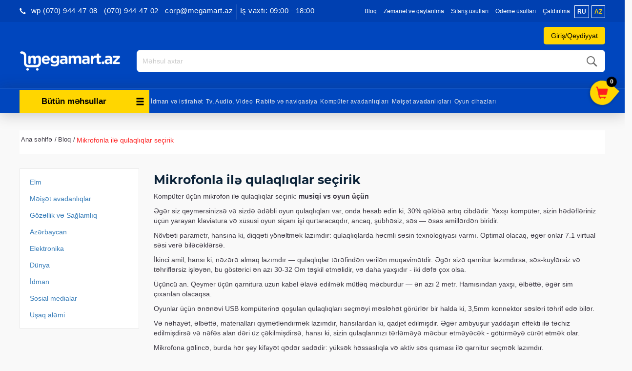

--- FILE ---
content_type: text/html; charset=UTF-8
request_url: https://www.megamart.az/blog/85-mikrofonla-ile-qulaqliqlar-secirik
body_size: 16614
content:
<!DOCTYPE html><html
lang="az"><head><meta
name="theme-color" content="#999999" /><meta
charset="UTF-8"><meta
name="viewport" content="width=device-width, initial-scale=1"><meta
name="robots" content="index,follow"><link
href="https://www.megamart.az/blog/85-mikrofonla-ile-qulaqliqlar-secirik" rel="canonical"><meta
name="csrf-param" content="_csrf"><meta
name="csrf-token" content="yAm05W11z7Ktuky3ZamI99CAEMlKrU7-K3DZi1MbKbKNbIKnB0G95Jz5HoMOwLq_kc9HhC2ULY1vHa3CJktz5A=="><title>Mikrofonla  ilə qulaqlıqlar seçirik - Bloq</title><meta
property="og:url" content="https://www.megamart.az/blog/85-mikrofonla-ile-qulaqliqlar-secirik"><meta
name="twitter:card" content="summary_large_image"><meta
name="description" content="Megamart.az - Azərbaycanın məişət texnikası və elektronika internet-mağazası"><meta
name="keywords" content="megamart.az, məişət texnikası internet mağazası, elektronika internet mağazası, məişət texnikası mağaza, elektronika mağaza, megamart prays, qiymətlər, endirim, baki internet-mağaza, baku internet magazin, internet maqazin, Azerbaycan"><meta
property="fb:app_id" content="422815147908429"><meta
property="og:type" content="article"><meta
property="og:title" content="Megamart.az"><meta
property="og:description" content="Megamart.az - Azərbaycanın məişət texnikası və elektronika internet-mağazası"><meta
property="og:image" content="https://www.megamart.az/img/logo_red.png"><meta
property="og:image:width" content="600"><meta
property="og:image:height" content="400"><meta
name="twitter:title" content="Megamart.az"><meta
name="twitter:description" content="Megamart.az - Azərbaycanın məişət texnikası və elektronika internet-mağazası"><meta
name="twitter:image" content=""><meta
name="google-site-verification" content="9CRwEci50phQfjmEWhFeAW-4bfXQ7hCDS8eHUndj940"><meta
name="theme-color" content="#0b2238"><link
href="https://www.megamart.az/manifest.json" rel="manifest"><link
href="/minify/01d8b67bb89dd812305a2e100a2f847d.css" rel="stylesheet"> <script src="/minify/43cf5c187ca30be5e40d1c3b028a6ea2.js"></script> <script>var inputmask_7b93eb48 = {"mask":"999-999-9999"};</script></head><body><noscript><iframe
src="https://www.googletagmanager.com/ns.html?id=GTM-PVJG9Z2" height="0" width="0" style="display:none;visibility:hidden"></iframe></noscript><div
id="fb-root"></div> <script>(function (d, s, id) {
        var js, fjs = d.getElementsByTagName(s)[0];
        if (d.getElementById(id)) return;
        js = d.createElement(s);
        js.id = id;
        js.src = "//connect.facebook.net/az_AZ/sdk.js#xfbml=1&version=v2.5&appId=422815147908429";
        fjs.parentNode.insertBefore(js, fjs);
    }(document, 'script', 'facebook-jssdk'));</script> <div
id="wrapper"><div
id="page-content-wrapper"><header><div
id="header-top"><div
class="container-fluid"><div
class="row content_wrapper"><div
class="col-lg-36 col-sm-12 hidden-lg hidden-md hidden-sm hidden-xs">
<a
href="#" id="open-mini-sidebar" class="side-button"><span
class="glyphicon glyphicon-menu-hamburger"></span></a></div><div
class="visible-xs col-xs-50 text_align_right mobile-login"><div
class="btns-header">
<a
href="/signup" class="header_links hidden-xs">Qeydiyyat                      </a><a
href="/login" class="header_links" style="cursor:pointer;">
<span
class="prof_icon">
<i
class="fa fa-user" aria-hidden="true"></i>
</span>
</a></div><ul
class=" header_links header-lang" style=""><li
class="">
<a
id="ru" href="/ru/blog/85-mikrofonla-ile-qulaqliqlar-secirik" class="">ru</a></li><li
class="">
<a
id="az" href="/az/blog/85-mikrofonla-ile-qulaqliqlar-secirik" class="selected_lang">az</a></li></ul></div><ul
class="nav nav-pills nav-stacked contact-number-mobile"><li
class="dropdown">
<span
class="hidden-lg hidden-sm hidden-md call-numbers-new" id="call-numbers-new" data-toggle="dropdown">
<i
class="glyphicon glyphicon-earphone"></i> Əlaqə                  </span><ul
class="dropdown-menu"><li><a
class="" href="tel:<p>&nbsp;wp (070) 944-47-08</p>"><p>&nbsp;wp (070) 944-47-08</p></a></li><li><a
class="" href="tel:<p>(070) 944-47-02</p>"><p>(070) 944-47-02</p></a></li><li><a
class="" href="tel:<p>corp@megamart.az</p>"><p>corp@megamart.az</p></a></li></ul></li></ul><div
class="pull-left header-number hidden-xs"><div
class="header-number-sub">
<i
class="glyphicon header-left-phone-icon glyphicon-earphone"></i><h4 class="text-right pull-left header-numbers" id="margin_right_50">
<strong
class="numbers"><p>&nbsp;wp (070) 944-47-08</p> </strong>
<strong
class="numbers" style="margin-top: 3px;"><p>(070) 944-47-02</p> </strong>
<strong
class="numbers" style="margin-top: 3px; margin-bottom: 2px;"><p>corp@megamart.az</p> </strong>
<strong
class="numbers" style="margin-top: 3px; margin-bottom: 2px;"><p>Iş vaxtı: 09:00 - 18:00</p></strong>
<?//= yii::t('frontend','for_corporative_client') ?></h4></div></div><div
class="header-top-new-middle"><ul
class="static_pages visible-xs lang_list"><li
data-lang="ru" class="pull-left lang_link inactive_lang visible-xs">ru</li><li
data-lang="az" class="pull-right lang_link selected_lang visible-xs">az</li></ul><ul
class="static_pages"><li><a
href="blog">Bloq</a></li><li>
<a
href="/page/view?slug=zemanet-ve-qaytarilma&id=4">Zəmanət və qaytarılma</a></li><li>
<a
href="/page/view?slug=sifaris-etme-qaydalari&id=5">Sifariş üsulları</a></li><li>
<a
href="/page/view?slug=catdirilma-ve-odeme&id=12">Ödəmə üsulları</a></li><li>
<a
href="/page/view?slug=catdirilma&id=25">Çatdırılma</a></li></ul><ul
class=" header_links header-lang" style=""><li
class="">
<a
id="ru" href="/ru/blog/85-mikrofonla-ile-qulaqliqlar-secirik" class="">ru</a></li><li
class="">
<a
id="az" href="/az/blog/85-mikrofonla-ile-qulaqliqlar-secirik" class="selected_lang">az</a></li></ul></div><div
class="col-lg-60 text-center"></div></div><div
class="row content_wrapper"><div
class="user-auth"><div
class="box-background"></div>
<a
class="header_links login-signup-button">Giriş/Qeydiyyat</a><div
class="login-signup-box">
<span
class="close">x</span><div
class="row"><div
class="col-sm-30 box"><div
class="login-box"><div
class="content"><h3>Xoş gəlmişsiniz!</h3><p>Profilinizə daxil olun</p></div>
<a
href="/login">Giriş</a></div></div><div
class="col-sm-30 box"><div
class="signup-box"><div
class="content"><h3>Hesab yarat</h3><p><p>Şəxsi hesab yaradın</p></p></div>
<a
href="/signup">Qeydiyyat</a></div></div></div></div>
<span
class="btns-header">
<a
href="/login" class="header_links login-button">Giriş</a>
</span>
<span
class="btns-header">
<a
href="/signup" class="header_links register-button">Qeydiyyat</a>
</span></div></div></div></div> <script src="/js/components/elasticSearch.js" type="text/babel"></script> <div
id="header-main"><div
class="container-fluid"><div
class="content_wrapper"><div
class=""><div
class="main-logo-mega">
<a
href="/az/" class="logo">
<img
class="img-responsive" src="/img/logo.png" alt=""></a><p
class="mobile-number first" style="margin-top: 3px;">(070) 944-47-02</p><p
class="mobile-number second">&nbsp;wp (070) 944-47-08</p><p></p></div><div
class="contact"><div
class="text-right work_time pull-left hidden-xs"><div><p>&amp;nbsp;</p></div><div><pre>B.e.-C: 9:00-dan 18:00-dək</pre></div><div>Ş: 10:00-dan 16:00-dək</div><div
data-toggle="modal" class="hidden-xs" style="display: inline-block;" data-target=".make_call_modal">
Mənə zəng edin</div></div><h4 style="display: none" class="text-right pull-left header-numbers hidden-xs" id="margin_right_50">
<strong
class="numbers"><p>&nbsp;wp (070) 944-47-08</p></strong>
<strong
class="numbers" style="margin-top: 3px;"><p>(070) 944-47-02</p></strong>
<strong
class="numbers" style="margin-top: 3px; margin-bottom: 2px;"><p>corp@megamart.az</p></strong><?//= yii::t('frontend','for_corporative_client') ?></h4><?//=Yii::t('frontend','free_call_inline')?><?//=Yii::t('frontend', 'free_call')?></div><div
class="search-container"><div
class="search"><form
action="/az/site/find" method="get" class="search-form"><div
id="elastic" style="max-height: 630px; overflow: hidden;"  language="az" cdn-link="https://cdn.megamart.az/products/" prefix="_p"></div>
<button
type="submit"><i
class="mm-icon-search"></i></button>
<input
type="text" name="query[name]" placeholder="Məhsul axtar" value="" class="form-control" id="elasticSearch" data-lang="az" autocomplete="off"></form></div></div></div></div></div></div><nav
id="w0" class="navbar navbar-default hidden-xs navbar"><div
class="container"><div
class="navbar-header"><button
type="button" class="navbar-toggle" data-toggle="collapse" data-target="#w0-collapse"><span
class="sr-only">Toggle navigation</span>
<span
class="icon-bar"></span>
<span
class="icon-bar"></span>
<span
class="icon-bar"></span></button></div><div
id="w0-collapse" class="collapse navbar-collapse"><ul
class="nav navbar-nav resize_category isNotHome"><li
class="dropdown category_list"><a
href="#" class="categories-button-new" data-toggle="dropdown" role="button" aria-haspopup="true" aria-expanded="false"><i
class="glyphicon glyphicon-menu-hamburger" data-toggle="dropdown"></i> Bütün məhsullar</a><ul
id="main_category_menu" class="dropdown-menu width100"><li
class="parent-node" data-parent-id="5991">
<a
class="" href="/az/by-category/5991-geyim-ayaqqabi-ve-bezekler">
Geyim, ayaqqabı və bəzəklər            </a><ul
id="5991" class="submenu hidden"><li>
<a
class="disableToggle" href="/az/by-category/5466-qol-saatlari">
Qol saatları                        </a></li><li>
<a
class="disableToggle" href="/az/by-category/5510-cantalar">
Çantalar                        </a></li><li>
<a
class="disableToggle" href="/az/by-category/5511-pul-kiseleri">
Pul kisələri                        </a></li><li>
<a
class="disableToggle" href="/az/by-category/5657-cetirler">
Çətirlər                        </a></li><li>
<a
class="disableToggle" href="/az/by-category/5753-zergerlik">
Zərgərlik                        </a></li><li>
<a
class="disableToggle" href="/az/by-category/5768-geyimler">
Geyimlər                        </a></li><li>
<a
class="disableToggle" href="/az/by-category/5874-ayaqqabilar">
Ayaqqabılar                        </a></li><li>
<a
class="disableToggle" href="/az/by-category/5952-tesbehler">
Təsbəhlər                        </a></li></ul></li><li
class="parent-node" data-parent-id="6013">
<a
class="" href="/az/by-category/6013-tikinti-materiallari">
Tikinti materialları            </a><ul
id="6013" class="submenu hidden"><li>
<a
class="disableToggle" href="/az/by-category/5603-tikinti-materiallar">
Tikinti materiallar                        </a></li><li>
<a
class="disableToggle" href="/az/by-category/6015-elektrik-kabeller">
Elektrik kabellər                        </a></li><li>
<a
class="disableToggle" href="/az/by-category/6040-hidroizolyasiya-qarisiqlari">
Hidroizolyasiya Qarışıqları                        </a></li></ul></li><li
class="parent-node" data-parent-id="772">
<a
class="" href="/az/by-category/772-meishet-texnikasi-avadanliqlar-almaq-baki-azerbaycan-kredit">
Məişət avadanlıqları            </a><ul
id="772" class="submenu hidden"><li>
<a
class="disableToggle" href="/az/by-category/21-iri-meishet-avadanliqi-texnikasi-almaq-kredit-baki">
İri məişət avadanlıqları                        </a></li><li>
<a
class="disableToggle" href="/az/by-category/23-xirda-meishet-texnika-avadanliq-baki-kredit-almaq">
Kiçik məişət avadanlıqları                        </a></li></ul></li><li
class="parent-node" data-parent-id="5630">
<a
class="" href="/az/by-category/5630-mehsullar">
Qida məhsulları            </a><ul
id="5630" class="submenu hidden"><li>
<a
class="disableToggle" href="/az/by-category/5912-sirniyyatlar">
Şirniyyatlar                        </a></li><li>
<a
class="disableToggle" href="/az/by-category/5957-et-mehsullari">
Ət məhsulları                        </a></li><li>
<a
class="disableToggle" href="/az/by-category/5958-ickiler">
İçkilər                        </a></li><li>
<a
class="disableToggle" href="/az/by-category/5959-meyve-ve-terevez">
Meyvə və tərəvəz                        </a></li><li>
<a
class="disableToggle" href="/az/by-category/5961-sud-mehsullari">
Süd məhsulları                        </a></li><li>
<a
class="disableToggle" href="/az/by-category/5962-un-mehsullari">
Un məhsulları                        </a></li><li>
<a
class="disableToggle" href="/az/by-category/5963-yaglar-ve-edviyyatlar">
Yağlar və ədviyyatlar                        </a></li><li>
<a
class="disableToggle" href="/az/by-category/5965-cerezler-ve-quru-meyveler">
Çərəzlər və quru meyvələr                        </a></li><li>
<a
class="disableToggle" href="/az/by-category/5977-snackler">
Snacklər                        </a></li><li>
<a
class="disableToggle" href="/az/by-category/5988-denli-mehsullar">
Dənli məhsullar                        </a></li><li>
<a
class="disableToggle" href="/az/by-category/6019-ekomehsul">
Ekoloji məhsul                        </a></li></ul></li><li
class="parent-node" data-parent-id="20">
<a
class="" href="/az/by-category/20-komputer-avadanliqlari">
Kompüter avadanlıqları            </a><ul
id="20" class="submenu hidden"><li>
<a
class="disableToggle" href="/az/by-category/5355-komputerler">
Kompüterlər                        </a></li><li>
<a
class="disableToggle" href="/az/by-category/5356-komputer-hisseleri">
Kompüter hissələri                        </a></li><li>
<a
class="disableToggle" href="/az/by-category/5358-xarici-yaddas-qurgulari">
Xarici yaddaş qurğuları                        </a></li><li>
<a
class="disableToggle" href="/az/by-category/5363-printerler-ve-kartcler">
Printerlər və Kartriclər                        </a></li><li>
<a
class="disableToggle" href="/az/by-category/5364-giris-cixis-nezaret-sistemleri">
Giriş-çıxış nəzarət sistemləri                        </a></li><li>
<a
class="disableToggle" href="/az/by-category/5365-proqram-teminatlari">
Proqram təminatları                        </a></li><li>
<a
class="disableToggle" href="/az/by-category/6276-komputer-ve-yazi-masalari">
Kompüter və yazı masaları                        </a></li><li>
<a
class="disableToggle" href="/az/by-category/792-komputer-aksessuarlari">
Komputer aksessuarları                        </a></li><li>
<a
class="disableToggle" href="/az/by-category/89-monitor-kompyuter-pc-almaq-kredit-baki">
Monitorlar                        </a></li><li>
<a
class="disableToggle" href="/az/by-category/4079-video-izleme-sistemleri-almaq-online-baki-azerbaycan">
Video izləmə sistemləri                        </a></li><li>
<a
class="disableToggle" href="/az/by-category/123-planshet-komyuter-almaq-kredit-baki">
Planşetlər                        </a></li><li>
<a
class="disableToggle" href="/az/by-category/47-proektorlar-almaq-catdirilma-baki-azerbaycan">
Proyektorlar                        </a></li><li>
<a
class="disableToggle" href="/az/by-category/4041-sebeke-avadanliqlari-almaq-baki-catdirilma-azerbaycan">
Şəbəkə avadanlıqları                        </a></li><li>
<a
class="disableToggle" href="/az/by-category/2842-elektron-kitab-baki-online-almaq">
Elektron kitablar                        </a></li><li>
<a
class="disableToggle" href="/az/by-category/97-ups-kompyuter-almaq-kredit">
UPS və şəbəkə filterləri                        </a></li></ul></li><li
class="parent-node" data-parent-id="25">
<a
class="" href="/az/by-category/25-telefon-mobil-ev-almaq-kredit-baki-azerbaycan-internet-maqazin">
Rabitə və naviqasiya            </a><ul
id="25" class="submenu hidden"><li>
<a
class="disableToggle" href="/az/by-category/269-simsiz-radio-telefonlar-almaq-baki-kredit">
Radio telefonlar                        </a></li><li>
<a
class="disableToggle" href="/az/by-category/5139-gps-izleme-sistemleri">
GPS izləmə sistemləri                        </a></li><li>
<a
class="disableToggle" href="/az/by-category/5671-radio">
Radio                        </a></li><li>
<a
class="disableToggle" href="/az/by-category/245-mobil-telefon-almaq-kredit-maqzin-baki">
Mobil telefonlar                        </a></li><li>
<a
class="disableToggle" href="/az/by-category/270-simli-ev-telefonlar-almaq-kredit-baki">
Simli telefonlar                        </a></li><li>
<a
class="disableToggle" href="/az/by-category/4258-smart-saatlar-almaq-baki-online-catdirilma">
Smart saatlar                        </a></li><li>
<a
class="disableToggle" href="/az/by-category/3857-mobil-telefonlar-ucun-aksessuarlar">
Mobil telefon üçün aksessuarlar                        </a></li><li>
<a
class="disableToggle" href="/az/by-category/4064-naviqatorlar-almaq-catdirilma-baki-azerbaycan">
Naviqatorlar                        </a></li></ul></li><li
class="parent-node" data-parent-id="15">
<a
class="" href="/az/by-category/15-televizor-audio-video-avadaliq-texnika-almaq-kredit-baki">
Tv, Audio, Video            </a><ul
id="15" class="submenu hidden"><li>
<a
class="disableToggle" href="/az/by-category/46-akustik-sistemler-televizor-tv-almaq-kredit-baki">
Akustik sistemlər                        </a></li><li>
<a
class="disableToggle" href="/az/by-category/4773-pleyerler">
Pleyerlər                        </a></li><li>
<a
class="disableToggle" href="/az/by-category/5672-sesguclendiriciler">
Səsgücləndiricilər                        </a></li><li>
<a
class="disableToggle" href="/az/by-category/5673-mikserler">
Mikşerlər                        </a></li><li>
<a
class="disableToggle" href="/az/by-category/5828-vinil-oxuyuculari">
Vinil oxuyucuları                        </a></li><li>
<a
class="disableToggle" href="/az/by-category/3855-qulaqliqlar-qulaqciq-almaq-baki-azerbaycan">
Qulaqlıqlar                        </a></li><li>
<a
class="disableToggle" href="/az/by-category/3219-televizor-altiliglari">
Televizor altlıqları                        </a></li><li>
<a
class="disableToggle" href="/az/by-category/48-televizor-almaq-kredit-baki-azerbaycan-led-lcd">
Televizorlar                        </a></li><li>
<a
class="disableToggle" href="/az/by-category/3149-tv-avadanliqlari">
TV avadanlıqları                        </a></li><li>
<a
class="disableToggle" href="/az/by-category/3960-dj-avadanliqlari">
DJ avadanlıqları                        </a></li></ul></li><li
class="parent-node" data-parent-id="29">
<a
class="" href="/az/by-category/29-foto-video-optik-almaq-kredit-baki">
Foto və Videokameralar            </a><ul
id="29" class="submenu hidden"><li>
<a
class="disableToggle" href="/az/by-category/248-videokamera-almaq-kredit-baki-ucuz">
Videokameralar                        </a></li><li>
<a
class="disableToggle" href="/az/by-category/5428-foto-ve-videokameralar-ucun-cuntalar">
Foto və Videokameralar üçün çantalar                        </a></li><li>
<a
class="disableToggle" href="/az/by-category/5674-stativler">
Ştativlər                        </a></li><li>
<a
class="disableToggle" href="/az/by-category/6023-foto-ve-video-kameralar-ucun-aksesuarlar">
Foto və video kameralar üçün aksesuarlar                        </a></li><li>
<a
class="disableToggle" href="/az/by-category/3542-optik-avadanliqlari-foto-video-almaq-kredit-chatdirilma-baki">
Optik avadanlıqları                        </a></li><li>
<a
class="disableToggle" href="/az/by-category/249-fotokamera-almaq-kredit-baki-ucuz">
Fotokameralar                        </a></li></ul></li><li
class="parent-node" data-parent-id="14">
<a
class="" href="/az/by-category/14-ushaqlar-oyuncaq-aile-almaq-baki">
Uşaq aləmi            </a><ul
id="14" class="submenu hidden"><li>
<a
class="disableToggle" href="/az/by-category/17-playstation-xbox-oyun-almaq-baki-azerbaycan">
Oyun cihazları                        </a></li><li>
<a
class="disableToggle" href="/az/by-category/5292-neqliyyat-vasiteleri">
Uşaqlar üçün nəqliyyat vasitələri                        </a></li><li>
<a
class="disableToggle" href="/az/by-category/3221-oyuncaqlar-almaq-baki-azerbaycan">
Oyuncaqlar                        </a></li><li>
<a
class="disableToggle" href="/az/by-category/3970-idman-ucun-her-sey">
Uşqa idmanı üçün hər şey                        </a></li><li>
<a
class="disableToggle" href="/az/by-category/4142-korpeler-ucun-mehsullar-almaq-baki-catdirilma">
Körpələr üçün məhsullar                        </a></li></ul></li><li
class="parent-node" data-parent-id="26">
<a
class="" href="/az/by-category/26-idman-mallar-almaq-kredit-baki">
İdman və istirahət            </a><ul
id="26" class="submenu hidden"><li>
<a
class="disableToggle" href="/az/by-category/5034-cimerlikde-dincelme">
Çimərlikdə dincəlmə                        </a></li><li>
<a
class="disableToggle" href="/az/by-category/5062-aktiv-dincelme-ucun-oyunlar">
Aktiv dincəlmə üçün oyunlar                        </a></li><li>
<a
class="disableToggle" href="/az/by-category/3072-baliqcilik-mallar-almaq-kredit-baki-azerbaycan">
Balıqçılıq                        </a></li><li>
<a
class="disableToggle" href="/az/by-category/3652-idman-istirehet-baku-azerbaycan">
İdman                        </a></li><li>
<a
class="disableToggle" href="/az/by-category/3654-turizm-kupit">
Turizm                        </a></li><li>
<a
class="disableToggle" href="/az/by-category/4110-seyahet-online-mega-mart">
Səyahət                        </a></li></ul></li><li
class="parent-node" data-parent-id="24">
<a
class="" href="/az/by-category/24-gozellik-ve-saglamliq">
Gözəllik və Sağlamlıq            </a><ul
id="24" class="submenu hidden"><li>
<a
class="disableToggle" href="/az/by-category/4619-tirlr">
Ətirlər                        </a></li><li>
<a
class="disableToggle" href="/az/by-category/6000-qoruyucu-vasitelet">
Qoruyucu vasitələr                        </a></li><li>
<a
class="disableToggle" href="/az/by-category/4621-kosmetika">
Kosmetika                        </a></li><li>
<a
class="disableToggle" href="/az/by-category/4624-saglamliq">
Sağlamlıq                        </a></li><li>
<a
class="disableToggle" href="/az/by-category/4646-manikur">
Manikur və Pedikur                        </a></li><li>
<a
class="disableToggle" href="/az/by-category/4650-guzgulr">
Güzgülər                        </a></li><li>
<a
class="disableToggle" href="/az/by-category/4691-uhod-za-volosami">
Saçlara qulluq                        </a></li></ul></li><li
class="parent-node" data-parent-id="3461">
<a
class="" href="/az/by-category/3461-moto-dunya">
Avto və Moto            </a><ul
id="3461" class="submenu hidden"><li>
<a
class="disableToggle" href="/az/by-category/3467-hidrosikllr">
Hidrosikllər                        </a></li><li>
<a
class="disableToggle" href="/az/by-category/4769-elektrosamokatlar">
Elektrosamokatlar                        </a></li><li>
<a
class="disableToggle" href="/az/by-category/5659-monotekerler">
Monotəkərlər                        </a></li><li>
<a
class="disableToggle" href="/az/by-category/5839-yol-nisanlari">
Yol nişanları                        </a></li><li>
<a
class="disableToggle" href="/az/by-category/3470-kvadrosikllr">
Kvadrosikllər                        </a></li><li>
<a
class="disableToggle" href="/az/by-category/6020-avtomobil-ehtiyyat-hisseleri">
Avtomobil ehtiyyat hissələri                        </a></li><li>
<a
class="disableToggle" href="/az/by-category/3719-motorlu-qayiqlar-almaq-baki-azerbaycan">
Motorlu qayıqlar                        </a></li><li>
<a
class="disableToggle" href="/az/by-category/3479-qarda-bataqliqda-hrkt-ednlr">
Qarda-quruda yeriyənlər                        </a></li><li>
<a
class="disableToggle" href="/az/by-category/3476-elektromobillr">
Elektromobillər                        </a></li><li>
<a
class="disableToggle" href="/az/by-category/13-mashin-surucu-mallar-remont-almaq-kredit-baki">
Avtomobil aləmi                        </a></li><li>
<a
class="disableToggle" href="/az/by-category/4214-qiroskuterler-gtf-almaq-baki-online-catdirilma">
Giroskuterlər                        </a></li></ul></li><li
class="parent-node" data-parent-id="4078">
<a
class="" href="/az/by-category/4078-ev-avadanliqlari-her-sey-ev-ucun-almaq-baki">
Hər şey ev və bağ üçün            </a><ul
id="4078" class="submenu hidden"><li>
<a
class="disableToggle" href="/az/by-category/5080-temir-ucun-aletler">
Təmir üçün alətlər                        </a></li><li>
<a
class="disableToggle" href="/az/by-category/3873-bag-ucun">
Bağ üçün                        </a></li><li>
<a
class="disableToggle" href="/az/by-category/4634-ev-ucun">
Ev üçün                        </a></li></ul></li><li
class="parent-node" data-parent-id="782">
<a
class="" href="/az/by-category/782-defterxana">
Ofis aləmi            </a><ul
id="782" class="submenu hidden"><li>
<a
class="disableToggle" href="/az/by-category/5175-kagiz-ve-kagiz-mehsullari">
Kağız və kağız məhsulları                        </a></li><li>
<a
class="disableToggle" href="/az/by-category/5185-ofis-avadanliqlari">
Ofis avadanlıqları                        </a></li><li>
<a
class="disableToggle" href="/az/by-category/5194-ofis-levazimatlari">
Ofis ləvazimatları                        </a></li><li>
<a
class="disableToggle" href="/az/by-category/5217-yazi-levazimatlari">
Yazı ləvazimatları                        </a></li><li>
<a
class="disableToggle" href="/az/by-category/5225-defterler-ve-s">
Dəftərlər və s.                        </a></li><li>
<a
class="disableToggle" href="/az/by-category/5264-yaradiciliq-ucun">
Yaradıcılıq üçün                        </a></li><li>
<a
class="disableToggle" href="/az/by-category/5296-ofisnaya-mebel">
Ofis mebelləri                        </a></li><li>
<a
class="disableToggle" href="/az/by-category/5338-cantalar">
Çantalar                        </a></li><li>
<a
class="disableToggle" href="/az/by-category/5498-canta-ucun-arabalar">
Çanta üçün arabalar                        </a></li></ul></li><li
class="parent-node" data-parent-id="4035">
<a
class="" href="/az/by-category/4035-pesekar-avadanliq-almaq-kredit-chatdirilma-baki-azerbaycan">
Peşəkar avadanlıqlar            </a><ul
id="4035" class="submenu hidden"><li>
<a
class="disableToggle" href="/az/by-category/3777-bank-lvazimatlari">
Bank ləvazimatları                        </a></li><li>
<a
class="disableToggle" href="/az/by-category/5158-tibbi-avadanliqlari">
Tibbi avadanlıqları                        </a></li><li>
<a
class="disableToggle" href="/az/by-category/5161-insaat">
İnşaat avadanlıqları                        </a></li><li>
<a
class="disableToggle" href="/az/by-category/5581-mehmanxanalar-ucun">
Restoranlar, otellər üçün və diğər                        </a></li><li>
<a
class="disableToggle" href="/az/by-category/5606-ticaret-avadanliqlari">
Ticarət avadanlıqları                        </a></li><li>
<a
class="disableToggle" href="/az/by-category/5838-melumat-lovheleri-ve-etiketler">
Məlumat lövhələri və etiketlər                        </a></li><li>
<a
class="disableToggle" href="/az/by-category/5920-xususi-geyimler-ve-uniformalar">
Xüsusi geyimlər və uniformalar                        </a></li><li>
<a
class="disableToggle" href="/az/by-category/5993-mekteb">
Məktəb                        </a></li><li>
<a
class="disableToggle" href="/az/by-category/6030-pos-terminallar">
POS terminallar                        </a></li><li>
<a
class="disableToggle" href="/az/by-category/6048-senaye-mehsullari">
Sənaye məhsulları                        </a></li><li>
<a
class="disableToggle" href="/az/by-category/6283-iqlim-texnikasi">
İqlim texnikası                        </a></li><li>
<a
class="disableToggle" href="/az/by-category/6284-lift-avadanliqlari">
Lift avadanlıqları                        </a></li><li>
<a
class="disableToggle" href="/az/by-category/3899-yuyucu-aparatlar">
Peşəkar aparatlar                        </a></li><li>
<a
class="disableToggle" href="/az/by-category/4054-qoruyucu-sprey-nanoprotech-almaq-catdirilma-baki-azerbaycan">
Qoruyucu örtüklər                        </a></li></ul></li><li
class="parent-node" data-parent-id="5140">
<a
class="" href="/az/by-category/5140-zoo-alemi">
Zoo aləmi            </a><ul
id="5140" class="submenu hidden"><li>
<a
class="disableToggle" href="/az/by-category/5142-mebel">
Mebel                        </a></li><li>
<a
class="disableToggle" href="/az/by-category/5146-qida">
Qida                        </a></li><li>
<a
class="disableToggle" href="/az/by-category/5150-gezinti-ucun">
Gəzinti üçün                        </a></li><li>
<a
class="disableToggle" href="/az/by-category/5154-oyuncaqlar">
Oyuncaqlar                        </a></li><li>
<a
class="disableToggle" href="/az/by-category/5333-">
Zoo aptek                        </a></li><li>
<a
class="disableToggle" href="/az/by-category/5738-qulluq-ucun">
Qulluq üçün                        </a></li><li>
<a
class="disableToggle" href="/az/by-category/5739-heyvan-geyimleri">
Heyvan geyimləri                        </a></li></ul></li><li
class="parent-node" data-parent-id="5168">
<a
class="" href="/az/by-category/5168-eylence-ve-asude-vaxt-ucun">
Əyləncə və hobbi            </a><ul
id="5168" class="submenu hidden"><li>
<a
class="disableToggle" href="/az/by-category/5169-kitablar">
Kitablar                        </a></li><li>
<a
class="disableToggle" href="/az/by-category/5525-musiqi-aletler">
Musiqi alətlər                        </a></li><li>
<a
class="disableToggle" href="/az/by-category/5611-elektron-siqaretler">
Elektron siqaretlər                        </a></li><li>
<a
class="disableToggle" href="/az/by-category/5612-oyunlar">
Oyunlar                        </a></li><li>
<a
class="disableToggle" href="/az/by-category/5617-teleskoplar">
Teleskoplar                        </a></li></ul></li><li
class="parent-node" data-parent-id="5465">
<a
class="" href="/az/by-category/5465-hediyye-ve-suvenirler">
Hədiyyə və suvenirlər            </a><ul
id="5465" class="submenu hidden"><li>
<a
class="disableToggle" href="/az/by-category/5509-hediyyeler">
Hədiyyələr                        </a></li><li>
<a
class="disableToggle" href="/az/by-category/5607-suvenirler">
Suvenirlər                        </a></li><li>
<a
class="disableToggle" href="/az/by-category/5868-guller">
Güllər                        </a></li></ul></li></ul></li></ul><div
class="navigation-hidder"><ul
id="#menu" class="navbar-nav navbar-left top_categories nav"><li><a
href="by-category://www.megamart.az/26-idman-mallar-almaq-kredit-baki">İdman və istirahət</a></li><li><a
href="by-category://www.megamart.az/15-televizor-audio-video-avadaliq-texnika-almaq-kredit-baki">Tv, Audio, Video</a></li><li><a
href="by-category://www.megamart.az/25-telefon-mobil-ev-almaq-kredit-baki-azerbaycan-internet-maqazin">Rabitə və naviqasiya</a></li><li><a
href="by-category://www.megamart.az/20-komputer-avadanliqlari">Kompüter avadanlıqları</a></li><li><a
href="by-category://www.megamart.az/772-meishet-texnikasi-avadanliqlar-almaq-baki-azerbaycan-kredit">Məişət avadanlıqları</a></li><li><a
href="by-category://www.megamart.az/17-playstation-xbox-oyun-almaq-baki-azerbaycan">Oyun cihazları</a></li></ul></div></div></div></nav><div
class="visible-xs mobile-navbar"><ul
class="nav navbar-nav resize_category isNotHome"><li
class="dropdown category_list"><a
href="#" class="categories-button-new" data-toggle="dropdown" role="button" aria-haspopup="true" aria-expanded="false"><i
class="glyphicon glyphicon-menu-hamburger" data-toggle="dropdown"></i> Bütün məhsullar</a><ul
id="main_category_menu" class="dropdown-menu width100"><li
class="parent-node" data-parent-id="5991">
<a
class="" href="/az/by-category/5991-geyim-ayaqqabi-ve-bezekler">
Geyim, ayaqqabı və bəzəklər            </a><ul
id="5991" class="submenu hidden"><li>
<a
class="disableToggle" href="/az/by-category/5466-qol-saatlari">
Qol saatları                        </a></li><li>
<a
class="disableToggle" href="/az/by-category/5510-cantalar">
Çantalar                        </a></li><li>
<a
class="disableToggle" href="/az/by-category/5511-pul-kiseleri">
Pul kisələri                        </a></li><li>
<a
class="disableToggle" href="/az/by-category/5657-cetirler">
Çətirlər                        </a></li><li>
<a
class="disableToggle" href="/az/by-category/5753-zergerlik">
Zərgərlik                        </a></li><li>
<a
class="disableToggle" href="/az/by-category/5768-geyimler">
Geyimlər                        </a></li><li>
<a
class="disableToggle" href="/az/by-category/5874-ayaqqabilar">
Ayaqqabılar                        </a></li><li>
<a
class="disableToggle" href="/az/by-category/5952-tesbehler">
Təsbəhlər                        </a></li></ul></li><li
class="parent-node" data-parent-id="6013">
<a
class="" href="/az/by-category/6013-tikinti-materiallari">
Tikinti materialları            </a><ul
id="6013" class="submenu hidden"><li>
<a
class="disableToggle" href="/az/by-category/5603-tikinti-materiallar">
Tikinti materiallar                        </a></li><li>
<a
class="disableToggle" href="/az/by-category/6015-elektrik-kabeller">
Elektrik kabellər                        </a></li><li>
<a
class="disableToggle" href="/az/by-category/6040-hidroizolyasiya-qarisiqlari">
Hidroizolyasiya Qarışıqları                        </a></li></ul></li><li
class="parent-node" data-parent-id="772">
<a
class="" href="/az/by-category/772-meishet-texnikasi-avadanliqlar-almaq-baki-azerbaycan-kredit">
Məişət avadanlıqları            </a><ul
id="772" class="submenu hidden"><li>
<a
class="disableToggle" href="/az/by-category/21-iri-meishet-avadanliqi-texnikasi-almaq-kredit-baki">
İri məişət avadanlıqları                        </a></li><li>
<a
class="disableToggle" href="/az/by-category/23-xirda-meishet-texnika-avadanliq-baki-kredit-almaq">
Kiçik məişət avadanlıqları                        </a></li></ul></li><li
class="parent-node" data-parent-id="5630">
<a
class="" href="/az/by-category/5630-mehsullar">
Qida məhsulları            </a><ul
id="5630" class="submenu hidden"><li>
<a
class="disableToggle" href="/az/by-category/5912-sirniyyatlar">
Şirniyyatlar                        </a></li><li>
<a
class="disableToggle" href="/az/by-category/5957-et-mehsullari">
Ət məhsulları                        </a></li><li>
<a
class="disableToggle" href="/az/by-category/5958-ickiler">
İçkilər                        </a></li><li>
<a
class="disableToggle" href="/az/by-category/5959-meyve-ve-terevez">
Meyvə və tərəvəz                        </a></li><li>
<a
class="disableToggle" href="/az/by-category/5961-sud-mehsullari">
Süd məhsulları                        </a></li><li>
<a
class="disableToggle" href="/az/by-category/5962-un-mehsullari">
Un məhsulları                        </a></li><li>
<a
class="disableToggle" href="/az/by-category/5963-yaglar-ve-edviyyatlar">
Yağlar və ədviyyatlar                        </a></li><li>
<a
class="disableToggle" href="/az/by-category/5965-cerezler-ve-quru-meyveler">
Çərəzlər və quru meyvələr                        </a></li><li>
<a
class="disableToggle" href="/az/by-category/5977-snackler">
Snacklər                        </a></li><li>
<a
class="disableToggle" href="/az/by-category/5988-denli-mehsullar">
Dənli məhsullar                        </a></li><li>
<a
class="disableToggle" href="/az/by-category/6019-ekomehsul">
Ekoloji məhsul                        </a></li></ul></li><li
class="parent-node" data-parent-id="20">
<a
class="" href="/az/by-category/20-komputer-avadanliqlari">
Kompüter avadanlıqları            </a><ul
id="20" class="submenu hidden"><li>
<a
class="disableToggle" href="/az/by-category/5355-komputerler">
Kompüterlər                        </a></li><li>
<a
class="disableToggle" href="/az/by-category/5356-komputer-hisseleri">
Kompüter hissələri                        </a></li><li>
<a
class="disableToggle" href="/az/by-category/5358-xarici-yaddas-qurgulari">
Xarici yaddaş qurğuları                        </a></li><li>
<a
class="disableToggle" href="/az/by-category/5363-printerler-ve-kartcler">
Printerlər və Kartriclər                        </a></li><li>
<a
class="disableToggle" href="/az/by-category/5364-giris-cixis-nezaret-sistemleri">
Giriş-çıxış nəzarət sistemləri                        </a></li><li>
<a
class="disableToggle" href="/az/by-category/5365-proqram-teminatlari">
Proqram təminatları                        </a></li><li>
<a
class="disableToggle" href="/az/by-category/6276-komputer-ve-yazi-masalari">
Kompüter və yazı masaları                        </a></li><li>
<a
class="disableToggle" href="/az/by-category/792-komputer-aksessuarlari">
Komputer aksessuarları                        </a></li><li>
<a
class="disableToggle" href="/az/by-category/89-monitor-kompyuter-pc-almaq-kredit-baki">
Monitorlar                        </a></li><li>
<a
class="disableToggle" href="/az/by-category/4079-video-izleme-sistemleri-almaq-online-baki-azerbaycan">
Video izləmə sistemləri                        </a></li><li>
<a
class="disableToggle" href="/az/by-category/123-planshet-komyuter-almaq-kredit-baki">
Planşetlər                        </a></li><li>
<a
class="disableToggle" href="/az/by-category/47-proektorlar-almaq-catdirilma-baki-azerbaycan">
Proyektorlar                        </a></li><li>
<a
class="disableToggle" href="/az/by-category/4041-sebeke-avadanliqlari-almaq-baki-catdirilma-azerbaycan">
Şəbəkə avadanlıqları                        </a></li><li>
<a
class="disableToggle" href="/az/by-category/2842-elektron-kitab-baki-online-almaq">
Elektron kitablar                        </a></li><li>
<a
class="disableToggle" href="/az/by-category/97-ups-kompyuter-almaq-kredit">
UPS və şəbəkə filterləri                        </a></li></ul></li><li
class="parent-node" data-parent-id="25">
<a
class="" href="/az/by-category/25-telefon-mobil-ev-almaq-kredit-baki-azerbaycan-internet-maqazin">
Rabitə və naviqasiya            </a><ul
id="25" class="submenu hidden"><li>
<a
class="disableToggle" href="/az/by-category/269-simsiz-radio-telefonlar-almaq-baki-kredit">
Radio telefonlar                        </a></li><li>
<a
class="disableToggle" href="/az/by-category/5139-gps-izleme-sistemleri">
GPS izləmə sistemləri                        </a></li><li>
<a
class="disableToggle" href="/az/by-category/5671-radio">
Radio                        </a></li><li>
<a
class="disableToggle" href="/az/by-category/245-mobil-telefon-almaq-kredit-maqzin-baki">
Mobil telefonlar                        </a></li><li>
<a
class="disableToggle" href="/az/by-category/270-simli-ev-telefonlar-almaq-kredit-baki">
Simli telefonlar                        </a></li><li>
<a
class="disableToggle" href="/az/by-category/4258-smart-saatlar-almaq-baki-online-catdirilma">
Smart saatlar                        </a></li><li>
<a
class="disableToggle" href="/az/by-category/3857-mobil-telefonlar-ucun-aksessuarlar">
Mobil telefon üçün aksessuarlar                        </a></li><li>
<a
class="disableToggle" href="/az/by-category/4064-naviqatorlar-almaq-catdirilma-baki-azerbaycan">
Naviqatorlar                        </a></li></ul></li><li
class="parent-node" data-parent-id="15">
<a
class="" href="/az/by-category/15-televizor-audio-video-avadaliq-texnika-almaq-kredit-baki">
Tv, Audio, Video            </a><ul
id="15" class="submenu hidden"><li>
<a
class="disableToggle" href="/az/by-category/46-akustik-sistemler-televizor-tv-almaq-kredit-baki">
Akustik sistemlər                        </a></li><li>
<a
class="disableToggle" href="/az/by-category/4773-pleyerler">
Pleyerlər                        </a></li><li>
<a
class="disableToggle" href="/az/by-category/5672-sesguclendiriciler">
Səsgücləndiricilər                        </a></li><li>
<a
class="disableToggle" href="/az/by-category/5673-mikserler">
Mikşerlər                        </a></li><li>
<a
class="disableToggle" href="/az/by-category/5828-vinil-oxuyuculari">
Vinil oxuyucuları                        </a></li><li>
<a
class="disableToggle" href="/az/by-category/3855-qulaqliqlar-qulaqciq-almaq-baki-azerbaycan">
Qulaqlıqlar                        </a></li><li>
<a
class="disableToggle" href="/az/by-category/3219-televizor-altiliglari">
Televizor altlıqları                        </a></li><li>
<a
class="disableToggle" href="/az/by-category/48-televizor-almaq-kredit-baki-azerbaycan-led-lcd">
Televizorlar                        </a></li><li>
<a
class="disableToggle" href="/az/by-category/3149-tv-avadanliqlari">
TV avadanlıqları                        </a></li><li>
<a
class="disableToggle" href="/az/by-category/3960-dj-avadanliqlari">
DJ avadanlıqları                        </a></li></ul></li><li
class="parent-node" data-parent-id="29">
<a
class="" href="/az/by-category/29-foto-video-optik-almaq-kredit-baki">
Foto və Videokameralar            </a><ul
id="29" class="submenu hidden"><li>
<a
class="disableToggle" href="/az/by-category/248-videokamera-almaq-kredit-baki-ucuz">
Videokameralar                        </a></li><li>
<a
class="disableToggle" href="/az/by-category/5428-foto-ve-videokameralar-ucun-cuntalar">
Foto və Videokameralar üçün çantalar                        </a></li><li>
<a
class="disableToggle" href="/az/by-category/5674-stativler">
Ştativlər                        </a></li><li>
<a
class="disableToggle" href="/az/by-category/6023-foto-ve-video-kameralar-ucun-aksesuarlar">
Foto və video kameralar üçün aksesuarlar                        </a></li><li>
<a
class="disableToggle" href="/az/by-category/3542-optik-avadanliqlari-foto-video-almaq-kredit-chatdirilma-baki">
Optik avadanlıqları                        </a></li><li>
<a
class="disableToggle" href="/az/by-category/249-fotokamera-almaq-kredit-baki-ucuz">
Fotokameralar                        </a></li></ul></li><li
class="parent-node" data-parent-id="14">
<a
class="" href="/az/by-category/14-ushaqlar-oyuncaq-aile-almaq-baki">
Uşaq aləmi            </a><ul
id="14" class="submenu hidden"><li>
<a
class="disableToggle" href="/az/by-category/17-playstation-xbox-oyun-almaq-baki-azerbaycan">
Oyun cihazları                        </a></li><li>
<a
class="disableToggle" href="/az/by-category/5292-neqliyyat-vasiteleri">
Uşaqlar üçün nəqliyyat vasitələri                        </a></li><li>
<a
class="disableToggle" href="/az/by-category/3221-oyuncaqlar-almaq-baki-azerbaycan">
Oyuncaqlar                        </a></li><li>
<a
class="disableToggle" href="/az/by-category/3970-idman-ucun-her-sey">
Uşqa idmanı üçün hər şey                        </a></li><li>
<a
class="disableToggle" href="/az/by-category/4142-korpeler-ucun-mehsullar-almaq-baki-catdirilma">
Körpələr üçün məhsullar                        </a></li></ul></li><li
class="parent-node" data-parent-id="26">
<a
class="" href="/az/by-category/26-idman-mallar-almaq-kredit-baki">
İdman və istirahət            </a><ul
id="26" class="submenu hidden"><li>
<a
class="disableToggle" href="/az/by-category/5034-cimerlikde-dincelme">
Çimərlikdə dincəlmə                        </a></li><li>
<a
class="disableToggle" href="/az/by-category/5062-aktiv-dincelme-ucun-oyunlar">
Aktiv dincəlmə üçün oyunlar                        </a></li><li>
<a
class="disableToggle" href="/az/by-category/3072-baliqcilik-mallar-almaq-kredit-baki-azerbaycan">
Balıqçılıq                        </a></li><li>
<a
class="disableToggle" href="/az/by-category/3652-idman-istirehet-baku-azerbaycan">
İdman                        </a></li><li>
<a
class="disableToggle" href="/az/by-category/3654-turizm-kupit">
Turizm                        </a></li><li>
<a
class="disableToggle" href="/az/by-category/4110-seyahet-online-mega-mart">
Səyahət                        </a></li></ul></li><li
class="parent-node" data-parent-id="24">
<a
class="" href="/az/by-category/24-gozellik-ve-saglamliq">
Gözəllik və Sağlamlıq            </a><ul
id="24" class="submenu hidden"><li>
<a
class="disableToggle" href="/az/by-category/4619-tirlr">
Ətirlər                        </a></li><li>
<a
class="disableToggle" href="/az/by-category/6000-qoruyucu-vasitelet">
Qoruyucu vasitələr                        </a></li><li>
<a
class="disableToggle" href="/az/by-category/4621-kosmetika">
Kosmetika                        </a></li><li>
<a
class="disableToggle" href="/az/by-category/4624-saglamliq">
Sağlamlıq                        </a></li><li>
<a
class="disableToggle" href="/az/by-category/4646-manikur">
Manikur və Pedikur                        </a></li><li>
<a
class="disableToggle" href="/az/by-category/4650-guzgulr">
Güzgülər                        </a></li><li>
<a
class="disableToggle" href="/az/by-category/4691-uhod-za-volosami">
Saçlara qulluq                        </a></li></ul></li><li
class="parent-node" data-parent-id="3461">
<a
class="" href="/az/by-category/3461-moto-dunya">
Avto və Moto            </a><ul
id="3461" class="submenu hidden"><li>
<a
class="disableToggle" href="/az/by-category/3467-hidrosikllr">
Hidrosikllər                        </a></li><li>
<a
class="disableToggle" href="/az/by-category/4769-elektrosamokatlar">
Elektrosamokatlar                        </a></li><li>
<a
class="disableToggle" href="/az/by-category/5659-monotekerler">
Monotəkərlər                        </a></li><li>
<a
class="disableToggle" href="/az/by-category/5839-yol-nisanlari">
Yol nişanları                        </a></li><li>
<a
class="disableToggle" href="/az/by-category/3470-kvadrosikllr">
Kvadrosikllər                        </a></li><li>
<a
class="disableToggle" href="/az/by-category/6020-avtomobil-ehtiyyat-hisseleri">
Avtomobil ehtiyyat hissələri                        </a></li><li>
<a
class="disableToggle" href="/az/by-category/3719-motorlu-qayiqlar-almaq-baki-azerbaycan">
Motorlu qayıqlar                        </a></li><li>
<a
class="disableToggle" href="/az/by-category/3479-qarda-bataqliqda-hrkt-ednlr">
Qarda-quruda yeriyənlər                        </a></li><li>
<a
class="disableToggle" href="/az/by-category/3476-elektromobillr">
Elektromobillər                        </a></li><li>
<a
class="disableToggle" href="/az/by-category/13-mashin-surucu-mallar-remont-almaq-kredit-baki">
Avtomobil aləmi                        </a></li><li>
<a
class="disableToggle" href="/az/by-category/4214-qiroskuterler-gtf-almaq-baki-online-catdirilma">
Giroskuterlər                        </a></li></ul></li><li
class="parent-node" data-parent-id="4078">
<a
class="" href="/az/by-category/4078-ev-avadanliqlari-her-sey-ev-ucun-almaq-baki">
Hər şey ev və bağ üçün            </a><ul
id="4078" class="submenu hidden"><li>
<a
class="disableToggle" href="/az/by-category/5080-temir-ucun-aletler">
Təmir üçün alətlər                        </a></li><li>
<a
class="disableToggle" href="/az/by-category/3873-bag-ucun">
Bağ üçün                        </a></li><li>
<a
class="disableToggle" href="/az/by-category/4634-ev-ucun">
Ev üçün                        </a></li></ul></li><li
class="parent-node" data-parent-id="782">
<a
class="" href="/az/by-category/782-defterxana">
Ofis aləmi            </a><ul
id="782" class="submenu hidden"><li>
<a
class="disableToggle" href="/az/by-category/5175-kagiz-ve-kagiz-mehsullari">
Kağız və kağız məhsulları                        </a></li><li>
<a
class="disableToggle" href="/az/by-category/5185-ofis-avadanliqlari">
Ofis avadanlıqları                        </a></li><li>
<a
class="disableToggle" href="/az/by-category/5194-ofis-levazimatlari">
Ofis ləvazimatları                        </a></li><li>
<a
class="disableToggle" href="/az/by-category/5217-yazi-levazimatlari">
Yazı ləvazimatları                        </a></li><li>
<a
class="disableToggle" href="/az/by-category/5225-defterler-ve-s">
Dəftərlər və s.                        </a></li><li>
<a
class="disableToggle" href="/az/by-category/5264-yaradiciliq-ucun">
Yaradıcılıq üçün                        </a></li><li>
<a
class="disableToggle" href="/az/by-category/5296-ofisnaya-mebel">
Ofis mebelləri                        </a></li><li>
<a
class="disableToggle" href="/az/by-category/5338-cantalar">
Çantalar                        </a></li><li>
<a
class="disableToggle" href="/az/by-category/5498-canta-ucun-arabalar">
Çanta üçün arabalar                        </a></li></ul></li><li
class="parent-node" data-parent-id="4035">
<a
class="" href="/az/by-category/4035-pesekar-avadanliq-almaq-kredit-chatdirilma-baki-azerbaycan">
Peşəkar avadanlıqlar            </a><ul
id="4035" class="submenu hidden"><li>
<a
class="disableToggle" href="/az/by-category/3777-bank-lvazimatlari">
Bank ləvazimatları                        </a></li><li>
<a
class="disableToggle" href="/az/by-category/5158-tibbi-avadanliqlari">
Tibbi avadanlıqları                        </a></li><li>
<a
class="disableToggle" href="/az/by-category/5161-insaat">
İnşaat avadanlıqları                        </a></li><li>
<a
class="disableToggle" href="/az/by-category/5581-mehmanxanalar-ucun">
Restoranlar, otellər üçün və diğər                        </a></li><li>
<a
class="disableToggle" href="/az/by-category/5606-ticaret-avadanliqlari">
Ticarət avadanlıqları                        </a></li><li>
<a
class="disableToggle" href="/az/by-category/5838-melumat-lovheleri-ve-etiketler">
Məlumat lövhələri və etiketlər                        </a></li><li>
<a
class="disableToggle" href="/az/by-category/5920-xususi-geyimler-ve-uniformalar">
Xüsusi geyimlər və uniformalar                        </a></li><li>
<a
class="disableToggle" href="/az/by-category/5993-mekteb">
Məktəb                        </a></li><li>
<a
class="disableToggle" href="/az/by-category/6030-pos-terminallar">
POS terminallar                        </a></li><li>
<a
class="disableToggle" href="/az/by-category/6048-senaye-mehsullari">
Sənaye məhsulları                        </a></li><li>
<a
class="disableToggle" href="/az/by-category/6283-iqlim-texnikasi">
İqlim texnikası                        </a></li><li>
<a
class="disableToggle" href="/az/by-category/6284-lift-avadanliqlari">
Lift avadanlıqları                        </a></li><li>
<a
class="disableToggle" href="/az/by-category/3899-yuyucu-aparatlar">
Peşəkar aparatlar                        </a></li><li>
<a
class="disableToggle" href="/az/by-category/4054-qoruyucu-sprey-nanoprotech-almaq-catdirilma-baki-azerbaycan">
Qoruyucu örtüklər                        </a></li></ul></li><li
class="parent-node" data-parent-id="5140">
<a
class="" href="/az/by-category/5140-zoo-alemi">
Zoo aləmi            </a><ul
id="5140" class="submenu hidden"><li>
<a
class="disableToggle" href="/az/by-category/5142-mebel">
Mebel                        </a></li><li>
<a
class="disableToggle" href="/az/by-category/5146-qida">
Qida                        </a></li><li>
<a
class="disableToggle" href="/az/by-category/5150-gezinti-ucun">
Gəzinti üçün                        </a></li><li>
<a
class="disableToggle" href="/az/by-category/5154-oyuncaqlar">
Oyuncaqlar                        </a></li><li>
<a
class="disableToggle" href="/az/by-category/5333-">
Zoo aptek                        </a></li><li>
<a
class="disableToggle" href="/az/by-category/5738-qulluq-ucun">
Qulluq üçün                        </a></li><li>
<a
class="disableToggle" href="/az/by-category/5739-heyvan-geyimleri">
Heyvan geyimləri                        </a></li></ul></li><li
class="parent-node" data-parent-id="5168">
<a
class="" href="/az/by-category/5168-eylence-ve-asude-vaxt-ucun">
Əyləncə və hobbi            </a><ul
id="5168" class="submenu hidden"><li>
<a
class="disableToggle" href="/az/by-category/5169-kitablar">
Kitablar                        </a></li><li>
<a
class="disableToggle" href="/az/by-category/5525-musiqi-aletler">
Musiqi alətlər                        </a></li><li>
<a
class="disableToggle" href="/az/by-category/5611-elektron-siqaretler">
Elektron siqaretlər                        </a></li><li>
<a
class="disableToggle" href="/az/by-category/5612-oyunlar">
Oyunlar                        </a></li><li>
<a
class="disableToggle" href="/az/by-category/5617-teleskoplar">
Teleskoplar                        </a></li></ul></li><li
class="parent-node" data-parent-id="5465">
<a
class="" href="/az/by-category/5465-hediyye-ve-suvenirler">
Hədiyyə və suvenirlər            </a><ul
id="5465" class="submenu hidden"><li>
<a
class="disableToggle" href="/az/by-category/5509-hediyyeler">
Hədiyyələr                        </a></li><li>
<a
class="disableToggle" href="/az/by-category/5607-suvenirler">
Suvenirlər                        </a></li><li>
<a
class="disableToggle" href="/az/by-category/5868-guller">
Güllər                        </a></li></ul></li></ul></li></ul></div></header><div
class="container-fluid"><div
class="content_wrapper minheight500"><div
class="hidden-xs breadcrumbWrapper"><div
itemscope itemtype="http://schema.org/BreadcrumbList"><div
class="bc_links" itemprop="itemListElement" itemscope itemtype="http://schema.org/ListItem">
<a
href="https://www.megamart.az/az/" itemprop="item">
<span
itemprop="name">Ana səhifə</span>
</a> /<meta
itemprop="position" content="1" /></div><div
class="bc_links" itemprop="itemListElement" itemscope itemtype="http://schema.org/ListItem">
<a
href="/az/blog"  itemprop="item">
<span
itemprop="name">Bloq</span>
</a> /<meta
itemprop="position" content="2" /></div><div
itemscope class="bc_active" itemprop="itemListElement" itemscope itemtype="http://schema.org/ListItem">
<span
itemprop="name">Mikrofonla  ilə qulaqlıqlar seçirik</span><meta
itemprop="position" content="3" /></div></div></div><div
class="banner_list"><div
class="row footer-banners"><div
class="blog-in-container"><div
class="blog-category-widget col-lg-13 col-md-16 col-sm-20 col-xs-60"><div
class="col-lg-60 category-list-child"><ul
class="category_list_inline"><li
class="category_list_item">
<a
href="blog/category://www.megamart.az/1-elm">Elm</a></li><li
class="category_list_item">
<a
href="blog/category://www.megamart.az/2-meiset-avadanliqlar">Məişət avadanlıqlar</a></li><li
class="category_list_item">
<a
href="blog/category://www.megamart.az/3-gozellik-ve-saglamliq">Gözəllik və Sağlamlıq</a></li><li
class="category_list_item">
<a
href="blog/category://www.megamart.az/4-azerbaycan">Azərbaycan</a></li><li
class="category_list_item">
<a
href="blog/category://www.megamart.az/5-elektronika">Elektronika</a></li><li
class="category_list_item">
<a
href="blog/category://www.megamart.az/6-dunya">Dünya</a></li><li
class="category_list_item">
<a
href="blog/category://www.megamart.az/7-idman">İdman</a></li><li
class="category_list_item">
<a
href="blog/category://www.megamart.az/8-sosial-medialar">Sosial medialar</a></li><li
class="category_list_item">
<a
href="blog/category://www.megamart.az/9-usaq-alemi">Uşaq aləmi</a></li></ul></div></div><div
class="col-lg-47 col-md-44 col-sm-40 col-xs-60"><section
id="blog"><div
class="row"><div
class="col-lg-60"><div
class="page-header text-red"><h1>Mikrofonla  ilə qulaqlıqlar seçirik</h1></div></div></div><div
class="row"><div
class="col-lg-60 blog-description"><p>Komp&uuml;ter &uuml;&ccedil;&uuml;n mikrofon ilə qulaqlıqlar se&ccedil;irik: <strong>musiqi vs oyun &uuml;&ccedil;&uuml;n</strong></p><p>Əgər siz qeymersinizsə və sizdə ədəbli oyun qulaqlıqları var, onda hesab edin ki, 30% qələbə artıq cibdədir. Yaxşı komp&uuml;ter, sizin hədəfləriniz &uuml;&ccedil;&uuml;n yarayan klaviatura və x&uuml;susi oyun si&ccedil;anı işi qurtaracaqdır, ancaq, ş&uuml;bhəsiz, səs &mdash; əsas amillərdən biridir.</p><p>N&ouml;vbəti parametr, hansına ki, diqqəti y&ouml;nəltmək lazımdır: qulaqlıqlarda həcmli səsin texnologiyası varmı. Optimal olacaq, əgər onlar 7.1 virtual səsi verə biləcəklərsə.</p><p>İkinci amil, hansı ki, nəzərə almaq lazımdır &mdash; qulaqlıqlar tərəfindən verilən m&uuml;qavimətdir. Əgər sizə qarnitur lazımdırsa, səs-k&uuml;ylərsiz və təhriflərsiz işləyən, bu g&ouml;stərici ən azı 30-32 Om təşkil etməlidir, və daha yaxşıdır - iki dəfə &ccedil;ox olsa.</p><p>&Uuml;&ccedil;&uuml;nc&uuml; an. Qeymer &uuml;&ccedil;&uuml;n qarnitura uzun kabel əlavə edilmək m&uuml;tləq məcburdur &mdash; ən azı 2 metr. Hamısından yaxşı, əlbəttə, əgər sim &ccedil;ıxarılan olacaqsa.</p><p>Oyunlar &uuml;&ccedil;&uuml;n ənənəvi USB komp&uuml;terinə qoşulan qulaqlıqları se&ccedil;məyi məsləhət g&ouml;r&uuml;rlər bir halda ki, 3,5mm konnektor səsləri təhrif edə bilər.</p><p>Və nəhayət, əlbəttə, materialları qiymətləndirmək lazımdır, hansılardan ki, qadjet edilmişdir. Əgər ambyuşur yaddaşın effekti ilə təchiz edilmişdirsə və nəfəs alan dəri &uuml;z &ccedil;əkilmişdirsə, hansı ki, sizin qulaqlarınızı tərləməyə məcbur etməyəcək - g&ouml;t&uuml;rməyə c&uuml;rət etmək olar.</p><p>Mikrofona gəlincə, burda hər şey kifayət qədər sadədir: y&uuml;ksək həssaslıqla və aktiv səs qısması ilə qarnitur se&ccedil;mək lazımdır.</p></div></div></section></div><div
class="clearfix"></div></div></div></div></div></div><div
class="row"><div
class="footer"><div
class="footer_header"><div
class="content_wrapper"><div
class="col-lg-30 col-md-30 col-sm-60 col-xs-60"><div
class="subscribe_header">
Abunə ol və əlavə endirimlər qazan</div></div><div
class="col-lg-30 col-md-30 col-sm-60 col-xs-60"><div
class="subscribe_field">
<input
type="email" id="subscriber_email" class="form-control" style="max-width: 200px;display: inline-block;" placeholder="Bülletenlərə abunə">                                <button
type="button" id="subscribe" class="btn btn-primary">Abunə ol</button><div
class="subscribe_error" data-msg="Email düzgün deyil"></div></div></div><div
class="clearfix"></div></div></div></div><div
class=""><div
class="footer_body"><div
class="container-fluid"><div
class="footer_menu"><div
class="content_wrapper"><ul
class="footer_tree"><li
class="footer_tree_col">
<span
class="accordion-toggler">ŞİRKƏT HAQQINDA</span><ul
class="accordion-body closed"><li>
<a
href="page/15-reklamin-yerleshdirilmesi">
Reklamın yerləşdirilməsi                                    </a></li><li>
<a
href="page/17-techizatchilarla-ish">
Bizimlə əməkdaşlıq                                    </a></li><li>
<a
href="page/18-vakansiyalar">
Vakansiyalar                                    </a></li><li>
<a
href="page/19-megamartaz">
Megamart.az                                    </a></li><li>
<a
href="page/20-bizimle-elaqe">
Bizimlə əlaqə                                    </a></li></ul></li><li
class="footer_tree_col">
<span
class="accordion-toggler">ALICI ÜÇÜN</span><ul
class="accordion-body closed"><li>
<a
href="page/11-nece-alis-veris-etmeli">
Necə alış-veriş etməli                                    </a></li><li>
<a
href="page/24-sual-cavab">
Sual-cavab                                    </a></li><li>
<a
href="page/31-bonus-sistemi">
Bonus sistemi                                    </a></li><li>
<a
href="page/34-hediyye-kartlari">
Hədiyyə kartları                                    </a></li><li>
<a
href="page/39-olke-uzre-catdirilma">
Regionlara çatdırılma                                    </a></li></ul></li><li
class="footer_tree_col">
<span
class="accordion-toggler">HÜQUQİ ŞƏXSLƏR ÜÇÜN</span><ul
class="accordion-body closed"><li>
<a
href="http://corp.megamart.az/" target="_blank">
Korporativ əməkdaşlıq                                    </a></li><li>
<a
href="page/28-mexfilik-siyaseti">
Məxfilik siyasəti                                    </a></li><li>
<a
href="page/35-huquqi-melumat">
Hüquqi məlumat                                    </a></li><li>
<a
href="page/36-istifade-sertleri">
İstifadə şərtləri                                    </a></li></ul></li><li
class="footer_tree_col">
<span>Bizimlə əlaqə</span><ul><li><span
class="footer_number"><i
class="fa fa-phone" aria-hidden="true"></i><p>&nbsp;wp (070) 944-47-08</p></span></li><li><span
class="footer_number"><i
class="fa fa-mobile" aria-hidden="true"></i><span
style=" margin-left: 11px;"><p>(070) 944-47-02</p></span></span></li><li
data-toggle="modal" data-target="#contact_us" style="cursor: pointer;"><span
class="footer_number"><i
class="fa fa-file-text-o" aria-hidden="true"></i></span><span
style="margin-left: 5px;margin-top: 15px;margin-bottom: 15px;    display: inline-block;">Əks əlaqə formu</span></li><li
class="footer_tree_subheading">
<span
class="yellow_heading">Bizi sosial şəbəkələrdə izləyin</span><ul
class="footer_social"><li><a
href="https://www.facebook.com/megamartaz.baku/" target="_blank"><i
class="fa fa-facebook-square" aria-hidden="true"></i></a></li><li><a
href="https://www.youtube.com/channel/UC1t45nvzUfVXJryI9bfHKmg" target="_blank"><i
class="fa fa-youtube-square" aria-hidden="true"></i></a></li><li><a
href="https://www.instagram.com/megamart.az/" target="_blank"><i
class="fa fa-instagram" aria-hidden="true"></i></a></li><li><a
href="https://twitter.com/megamartaz" target="_blank"><i
class="fa fa-twitter" aria-hidden="true"></i></a></li></ul></li></ul></li></ul><div
class="clearfix"></div></div><div
class="modal fade" id="contact_us" tabindex="-1" role="dialog" aria-labelledby="myModalLabel"><div
class="modal-dialog" role="document"><div
class="modal-content contact_modal"><div
class="modal-header">
<button
type="button" class="close" data-dismiss="modal" aria-label="Close"><span
aria-hidden="true">&times;</span></button><h4 class="modal-title" id="myModalLabel">Bizimlə əlaqə</h4></div><div
class="modal-body"><div
id="success_message" style="display: none;"><div">Sizin sorğunuz qəbul edildi. Menecerimiz sizinlə tezliklə əlaqə saxlayacaq.</div></div><form
id="contact_form" action="/blog/85-mikrofonla-ile-qulaqliqlar-secirik" method="post">
<input
type="hidden" name="_csrf" value="yAm05W11z7Ktuky3ZamI99CAEMlKrU7-K3DZi1MbKbKNbIKnB0G95Jz5HoMOwLq_kc9HhC2ULY1vHa3CJktz5A=="><div
class="form-group field-contactform-firstname required">
<label
class="control-label" for="contactform-firstname">Ad</label>
<input
type="text" id="contactform-firstname" class="form-control" name="ContactForm[firstname]" aria-required="true"><div
class="help-block"></div></div><div
class="form-group field-contactform-lastname required">
<label
class="control-label" for="contactform-lastname">Soyad</label>
<input
type="text" id="contactform-lastname" class="form-control" name="ContactForm[lastname]" aria-required="true"><div
class="help-block"></div></div><div
class="form-group field-contactform-email required">
<label
class="control-label" for="contactform-email">Email</label>
<input
type="text" id="contactform-email" class="form-control" name="ContactForm[email]" aria-required="true"><div
class="help-block"></div></div><div
class="form-group field-contactform-subject required">
<label
class="control-label" for="contactform-subject">Mövzu</label>
<input
type="text" id="contactform-subject" class="form-control" name="ContactForm[subject]" aria-required="true"><div
class="help-block"></div></div><div
class="form-group field-contactform-number required">
<label
class="control-label" for="contactform-number">Nömrə</label>
<input
type="text" id="contactform-number" class="form-control" name="ContactForm[number]" aria-required="true" data-plugin-inputmask="inputmask_7b93eb48"><div
class="help-block"></div></div><div
class="form-group field-contactform-body required">
<label
class="control-label" for="contactform-body">Mətn</label><textarea id="contactform-body" class="form-control" name="ContactForm[body]" aria-required="true"></textarea><div
class="help-block"></div></div>                    <button
type="button" id="submit_contact_form" class="btn btn-primary">Göndər</button></form></div></div></div></div></div></div></div></div><div
class="footer_end container-fluid"><div
class="content_wrapper"><div
class="row"><div
class="col-lg-40 col-md-40 col-sm-40 col-xs-120 "><div
class="copyright_block"><p
class="copyright">© 2010-2026                                    . Megamart.az - onlayn meqamarket</p></div><div>"ONIT MMC" VOEN: 1506473761</div></div><div
class="col-lg-20 col-md-20 col-sm-20 col-xs-60"><div
class="studio_logo">
<a
href="http://idealand.az" target="_blank" title="Idealand Creative Agency"><img
src="/img/idealand.png" alt=""></a></div></div><div
class="clearfix"></div><div></div></div></div></div></div><div
class="modal fade make_call_modal" tabindex="-1" role="dialog" style=""
aria-labelledby="myLargeModalLabel"><div
class="modal-dialog modal-lg"><div
class="modal-content" style="padding: 20px"><h3>Mənə zəng edin</h3><form
id="call_form" action="/blog/85-mikrofonla-ile-qulaqliqlar-secirik" method="post">
<input
type="hidden" name="_csrf" value="yAm05W11z7Ktuky3ZamI99CAEMlKrU7-K3DZi1MbKbKNbIKnB0G95Jz5HoMOwLq_kc9HhC2ULY1vHa3CJktz5A=="><div
class="form-group field-calls-name required">
<label
class="control-label" for="calls-name">Adınız</label>
<input
type="text" id="calls-name" class="form-control" name="Calls[name]" autocomplete="off" aria-required="true"><div
class="help-block"></div></div><div
class="form-group field-calls-number required">
<label
class="control-label" for="calls-number">Nömrə</label>
<input
type="text" id="calls-number" class="form-control" name="Calls[number]" aria-required="true" data-plugin-inputmask="inputmask_7b93eb48"><div
class="help-block"></div></div><div
class="form-group">
<button
type="button" id="send_call" class="btn btn-primary">Göndər</button></div></form></div><div
id="text_success" class="hidden">Çox sağolun! Zəngimizi gözləyin.</div></div></div> <script>var minimumOrderLimit = 1</script> <div
class="shadow_backdrop"></div><div
id="bucket_button" data-lang="az">
<span
class="bucket_count_span ">
0       </span>
<span
class="glyphicon glyphicon-shopping-cart" style="transform: rotate(-40deg)"></span></div><div
id="bucket_backdrop" class="bucket_close"></div><div
id="bucket_window"><div
class="bucket-header">
<span
class="bucket-info"><i
class="fa fa-shopping-basket"></i>
<span
id="bucket_info" style="    display: none;">0</span>
<span
id="count_text" data-message0="Səbət boşdur" data-message1="Səbətdə %s məhsul var"  data-message2="Səbətdə %s məhsul var" data-message3="Səbətdə %s məhsul var">
Səbətdə 0 məhsul var      </span></span>
<i
class="bucket_close fa fa-times fa-2"></i></div><div
class="bucket-content scroll-bar-wrap"><div
class="scroll-box"><ul
id="products_list"></ul></div><div
class="cover-bar"></div></div><div
class="bucket-footer"><div
class="col-md-60 bucket-price-sum"><div
class="key">Cəmi:</div><div
class="price"><span
class="number" id="sum_price">0</span><span
class="currency">₼</span></div><div
class="help-block no-display"><p>Minimum sifariş miqdarı: 1 ₼</p></div></div><div
class="col-md-30 col-sm-30 col-xs-60" id="">
<a
href="/az/checkout/index" class="btn btn-primary make_order pull-right hidden">Sifarişi rəsmiləşdir</a><div
class="clearfix"></div></div><div
class="col-md-30 col-sm-30 col-xs-60">
<a
href="#" class="bucket_close btn btn-default pull-right">
Alış-verişə davam et      </a><div
class="clearfix"></div></div></div></div></div></div><div
class="modal fade product" id="credit" tabindex="-1" role="dialog" aria-hidden="true"><div
class="modal-dialog-dinamic" role="document"><div
class="modal-content credit-modal"><div
class="modal-body"><center><h3 class="credit-header">Hissə-hissə ödəmə</h3></center><form
id="credit-form" class="credit-form" action="//www.megamart.az/credit/create" method="post">
<input
type="hidden" name="_csrf" value="yAm05W11z7Ktuky3ZamI99CAEMlKrU7-K3DZi1MbKbKNbIKnB0G95Jz5HoMOwLq_kc9HhC2ULY1vHa3CJktz5A=="><div
class="row"><div
class="col-lg-15 col-md-15 col-xs-15 credit-month-item"><label
class="control-label" for="3month">3 ay</label>: <input
type="radio" id="3month" value="3" name="month" /></div><div
class="col-lg-15 col-md-15 col-xs-15 credit-month-item"><label
class="control-label" for="6month">6 ay</label>: <input
type="radio" id="6month" value="6" name="month" /></div><div
class="col-lg-15 col-md-15 col-xs-15 credit-month-item"><label
class="control-label" for="9month">9 ay</label>: <input
type="radio" id="9month" value="9" name="month" /></div><div
class="col-lg-15 col-md-15 col-xs-15 credit-month-item"><label
class="control-label" for="12month">12 ay</label>: <input
type="radio" id="12month" value="12" name="month" /></div></div><div
id="credit-block" class="product-price"><div
class="row credit-ammount"><center><div><span>İlkin ödəniş: <span
id="prepay">0</span> <span
class="credit-curr">azn</span></span></div><div><span>Aylıq ödəniş: <span
id="total">0</span> <span
class="credit-curr">azn</span></span></div></center></div></div><div
id="checkout-credit"><div
class="credit-fill-info">Məlumatlarınızı daxil edin</div><div
class="form-group">
<input
placeholder="Ad" id="firstname" name="firstname" class="form-control" type="text" /></div><div
class="form-group">
<input
placeholder="Soyad" id="lastname" name="lastname" class="form-control" type="text" /></div><div
class="form-group">
<input
placeholder="Telefon" id="phone" name="phone" class="form-control" type="number" /></div><div
class="form-group">
<input
placeholder="Email" id="email" name="email" class="form-control" type="email" /></div><div
class="form-group"><center><button
type="submit" disabled="disabled" class="btn btn-primary" id="checkoutCredit" name="checkoutCredit">Göndər</button></center></div></div>
<input
type="hidden" name="prepay" id="prepay_value" value="" />
<input
type="hidden" name="mpay" id="mpay_value" value="" />
<input
type="hidden" name="product_id" id="product_id" value="" />
<input
type="hidden" name="price" id="price" value="" />
<input
type="hidden" name="callback_url" id="callback_url" value="" /></form></div>
<button
type="button" class="credit-close" data-dismiss="modal"><i
class="fa fa-times" aria-hidden="true"></i></button></div></div></div> <script>$(document).ready(function(){
        $('#checkout-credit, #credit-block').hide()
        $('.product-credit').click(function(){
            $('#checkout-credit, #credit-block').hide()
            $( "#3month, #6month, #9month, #12month" ).prop( "checked", false );
            $( "#product_id").val('');
            $( "#firstname").val('');
            $( "#lastname").val('');
            $( "#phone").val('');
            $( "#email").val('');
            $('#checkoutCredit').attr('disabled', 'disabled')
            $('#prepay_value').val('')
            $('#prepay').html('0')
            $('#total').html('0')

            var price = $(this).data('price')
            var product_id = $(this).data('product-id')

            $('#credit-form').change(function(){
                var month = $('input[name=month]:checked', '#credit-form').val()
                var percent = ''
                if(month == '3'){
                    percent = 15
                }else if(month == '6'){
                    percent = 20
                }else if(month == 9){
                    percent = 25
                }else{
                    percent = 30
                }

                var total_price = Math.round(parseInt(price) + (parseInt(price) * 10 / 100))
                var prepay = (total_price * 20 / 100).toFixed()
                var price_wo_pre = total_price -  prepay
                var mpay = Math.round((parseInt(price_wo_pre) + parseInt(price_wo_pre * percent / 100)) / month)

                $('#checkout-credit, #credit-block').show()
                $('#total').html(mpay)
                $('#mpay_value').val(mpay)
                $('#prepay').html(prepay)
                $('#prepay_value').val(prepay)
                $('#product_id').val(product_id)
                $('#price').val(total_price)
                $('#callback_url').val("//www.megamart.az/blog/85-mikrofonla-ile-qulaqliqlar-secirik")
            })

            $('#checkout-credit').on('keyup', function () {
                if($('#firstname').val() != '' && $('#lastname').val() != '' && $('#phone').val() != '' && $('#email').val() != ''){
                    $('#checkoutCredit').removeAttr('disabled')
                }
            })
        })
    })</script> <script src="https://www.megamart.az/js/copy.js" async="async"></script> <script src="/assets/585f89c7/js/bootstrap.js"></script> <script src="/assets/9e6db89c/yii.validation.js"></script> <script src="/assets/add8e1be/jquery.inputmask.js"></script> <script src="/assets/9e6db89c/yii.activeForm.js"></script> <script>jQuery(function ($) {

    (function($){
        $(window).on("load",function(){
            $("#elastic").mCustomScrollbar();
        });
    })(jQuery);
jQuery("#contactform-number").inputmask(inputmask_7b93eb48);
jQuery('#contact_form').yiiActiveForm([{"id":"contactform-firstname","name":"firstname","container":".field-contactform-firstname","input":"#contactform-firstname","validate":function (attribute, value, messages, deferred, $form) {yii.validation.required(value, messages, {"message":"Ad boş qoyula bilməz."});}},{"id":"contactform-lastname","name":"lastname","container":".field-contactform-lastname","input":"#contactform-lastname","validate":function (attribute, value, messages, deferred, $form) {yii.validation.required(value, messages, {"message":"Soyad boş qoyula bilməz."});}},{"id":"contactform-email","name":"email","container":".field-contactform-email","input":"#contactform-email","validate":function (attribute, value, messages, deferred, $form) {yii.validation.required(value, messages, {"message":"Email boş qoyula bilməz."});yii.validation.email(value, messages, {"pattern":/^[a-zA-Z0-9!#$%&'*+\/=?^_`{|}~-]+(?:\.[a-zA-Z0-9!#$%&'*+\/=?^_`{|}~-]+)*@(?:[a-zA-Z0-9](?:[a-zA-Z0-9-]*[a-zA-Z0-9])?\.)+[a-zA-Z0-9](?:[a-zA-Z0-9-]*[a-zA-Z0-9])?$/,"fullPattern":/^[^@]*<[a-zA-Z0-9!#$%&'*+\/=?^_`{|}~-]+(?:\.[a-zA-Z0-9!#$%&'*+\/=?^_`{|}~-]+)*@(?:[a-zA-Z0-9](?:[a-zA-Z0-9-]*[a-zA-Z0-9])?\.)+[a-zA-Z0-9](?:[a-zA-Z0-9-]*[a-zA-Z0-9])?>$/,"allowName":false,"message":"Email düzgün e-mail deyil.","enableIDN":false,"skipOnEmpty":1});}},{"id":"contactform-subject","name":"subject","container":".field-contactform-subject","input":"#contactform-subject","validate":function (attribute, value, messages, deferred, $form) {yii.validation.required(value, messages, {"message":"Mövzu boş qoyula bilməz."});}},{"id":"contactform-number","name":"number","container":".field-contactform-number","input":"#contactform-number","validate":function (attribute, value, messages, deferred, $form) {yii.validation.required(value, messages, {"message":"Nömrə boş qoyula bilməz."});}},{"id":"contactform-body","name":"body","container":".field-contactform-body","input":"#contactform-body","validate":function (attribute, value, messages, deferred, $form) {yii.validation.required(value, messages, {"message":"Mətn boş qoyula bilməz."});}}], []);
jQuery("#calls-number").inputmask(inputmask_7b93eb48);
jQuery('#call_form').yiiActiveForm([{"id":"calls-name","name":"name","container":".field-calls-name","input":"#calls-name","validate":function (attribute, value, messages, deferred, $form) {yii.validation.required(value, messages, {"message":"Adınız boş qoyula bilməz."});yii.validation.string(value, messages, {"message":"Adınız simvol tipli olmalıdır.","min":3,"tooShort":"Adınız ən az 3 simvol olmalıdır.","max":30,"tooLong":"Adınız ən çox 30 simvol olmalıdır.","skipOnEmpty":1});}},{"id":"calls-number","name":"number","container":".field-calls-number","input":"#calls-number","validate":function (attribute, value, messages, deferred, $form) {yii.validation.required(value, messages, {"message":"Nömrə boş qoyula bilməz."});yii.validation.string(value, messages, {"message":"Nömrə simvol tipli olmalıdır.","skipOnEmpty":1});yii.validation.regularExpression(value, messages, {"pattern":/^[0-9-]+$/,"not":false,"message":"Nömrə düzgün deyil.","skipOnEmpty":1});}}], []);
jQuery('#credit-form').yiiActiveForm([], []);
});</script>  <script type="text/javascript">var tawkToComment = ""
        var Tawk_API = Tawk_API || {}, Tawk_LoadStart = new Date();
        (function () {
            var s1 = document.createElement("script"), s0 = document.getElementsByTagName("script")[0];
            s1.async = true;
            s1.src = 'https://embed.tawk.to/573ef54ccc3a6b52420a917f/default';
            s1.charset = 'UTF-8';
            s1.setAttribute('crossorigin', '*');
            s0.parentNode.insertBefore(s1, s0);

            // Tawk_API.onPrechatSubmit = function(data){
            //     $.ajax({
            //         method: 'post',
            //         url: '/order/set-tawk-to-user-data',
            //         data: {
            //                 'name' : data['0']['answer'],
            //                 'email' : data['1']['answer'],
            //                 'phone' : data['2']['answer'],
            //               }
            //     }).success(function (data) {
            //         console.dir(data);
            //     })
            //     tawkToComment = data['3']['answer']
            // };

            Tawk_API.onChatStarted = function(){
                //sendTawkToData({'comment' : tawkToComment})
                tawkToComment = ""
            };

            Tawk_API.onOfflineSubmit = function(data){
                //sendTawkToData({'name' : data['questions']['1']['answer'], 'email' : data['questions']['3']['answer'], 'phone' : data['questions']['2']['answer'], 'comment' : data['questions']['4']['answer']})
            };
        })();

        function sendTawkToData(data)
        {
            $.ajax({
                method: 'post',
                url: '/order/create-tawk-to',
                data: data
            }).success(function (data) {
                console.dir(data);
            })
        }</script>  <script src="https://apis.google.com/js/platform.js" async defer></script>  <script type="text/javascript">document.write("<a style='display: none' href='//www.liveinternet.ru/click' " +
        "target=_blank><img src='//counter.yadro.ru/hit?t27.1;r" +
        escape(document.referrer) + ((typeof(screen) == "undefined") ? "" :
            ";s" + screen.width + "*" + screen.height + "*" + (screen.colorDepth ?
            screen.colorDepth : screen.pixelDepth)) + ";u" + escape(document.URL) +
        ";" + Math.random() +
        "' alt='' title='LiveInternet: number of visitors and pageviews" +
        " is shown' " +
        "border='0' width='88' height='120'><\/a>")</script> <script>(function (i, s, o, g, r, a, m) {
        i['GoogleAnalyticsObject'] = r;
        i[r] = i[r] || function () {
            (i[r].q = i[r].q || []).push(arguments)
        }, i[r].l = 1 * new Date();
        a = s.createElement(o),
            m = s.getElementsByTagName(o)[0];
        a.async = 1;
        a.src = g;
        m.parentNode.insertBefore(a, m)
    })(window, document, 'script', 'https://www.google-analytics.com/analytics.js', 'ga');

    ga('create', 'UA-47137149-1', 'auto');
    ga('send', 'pageview');</script> </body></html>